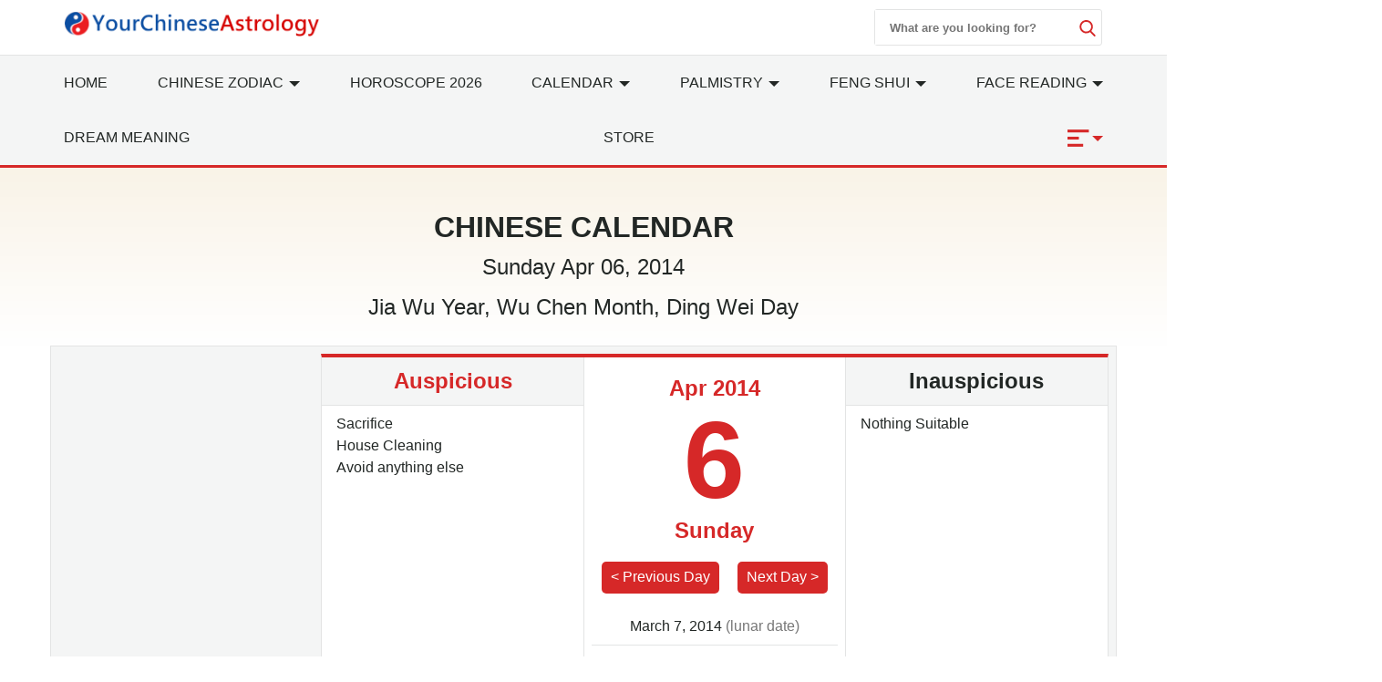

--- FILE ---
content_type: text/html; charset=utf-8
request_url: https://www.google.com/recaptcha/api2/aframe
body_size: 267
content:
<!DOCTYPE HTML><html><head><meta http-equiv="content-type" content="text/html; charset=UTF-8"></head><body><script nonce="cQWZEdNbUTbvlR5hz4x48A">/** Anti-fraud and anti-abuse applications only. See google.com/recaptcha */ try{var clients={'sodar':'https://pagead2.googlesyndication.com/pagead/sodar?'};window.addEventListener("message",function(a){try{if(a.source===window.parent){var b=JSON.parse(a.data);var c=clients[b['id']];if(c){var d=document.createElement('img');d.src=c+b['params']+'&rc='+(localStorage.getItem("rc::a")?sessionStorage.getItem("rc::b"):"");window.document.body.appendChild(d);sessionStorage.setItem("rc::e",parseInt(sessionStorage.getItem("rc::e")||0)+1);localStorage.setItem("rc::h",'1769396488423');}}}catch(b){}});window.parent.postMessage("_grecaptcha_ready", "*");}catch(b){}</script></body></html>